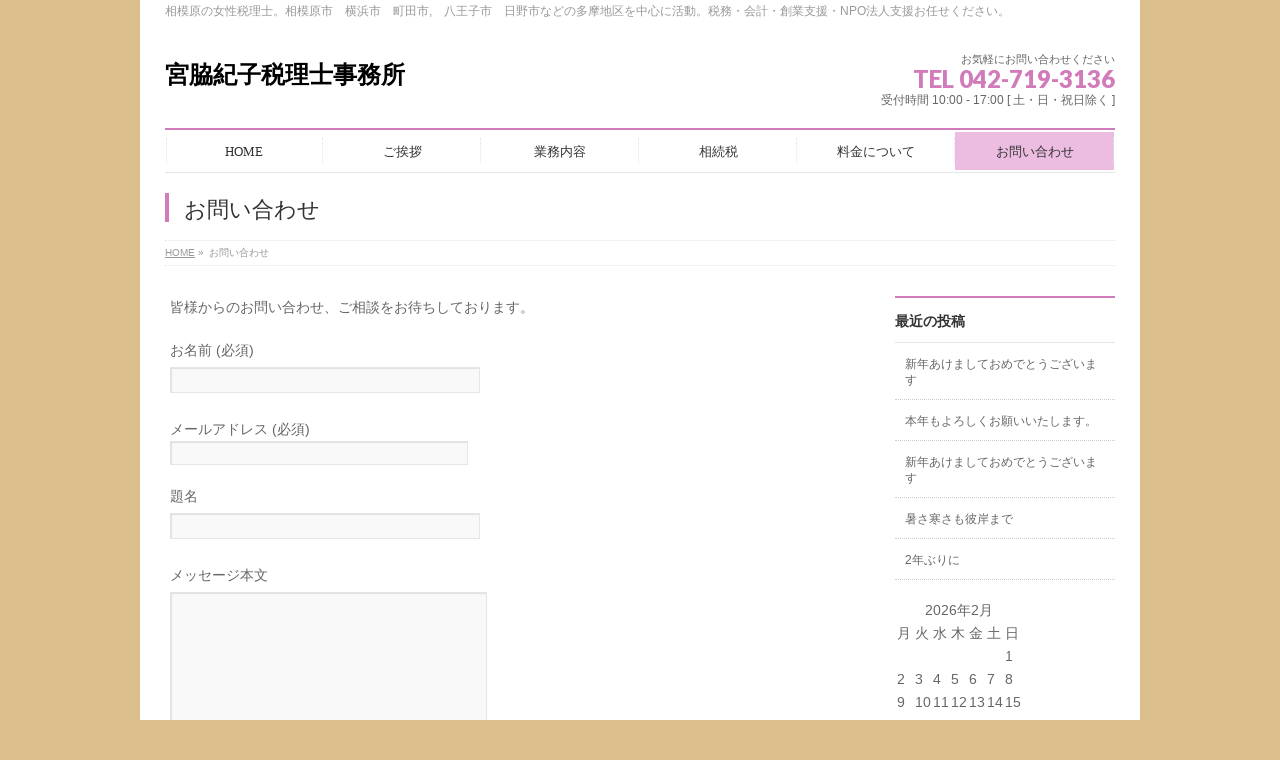

--- FILE ---
content_type: text/html; charset=UTF-8
request_url: http://miyawaki-tax.com/contract/
body_size: 6869
content:
<!DOCTYPE html>
<!--[if IE]>
<meta http-equiv="X-UA-Compatible" content="IE=Edge">
<![endif]-->
<html xmlns:fb="http://ogp.me/ns/fb#" lang="ja">
<head>
<meta charset="UTF-8" />
<title>お問い合わせ | 宮脇紀子税理士事務所</title>
<meta name="description" content="皆様からのお問い合わせ、ご相談をお待ちしております。  [contact-form-7 id="48" title="コンタクトフォーム 1"]" />
<meta name="keywords" content="" />
<link rel="start" href="http://miyawaki-tax.com" title="HOME" />
<!-- BizVektor v1.3.3 -->
<link rel='dns-prefetch' href='//s.w.org' />
<link rel="alternate" type="application/rss+xml" title="宮脇紀子税理士事務所 &raquo; フィード" href="http://miyawaki-tax.com/feed/" />
<link rel="alternate" type="application/rss+xml" title="宮脇紀子税理士事務所 &raquo; コメントフィード" href="http://miyawaki-tax.com/comments/feed/" />
		<script type="text/javascript">
			window._wpemojiSettings = {"baseUrl":"https:\/\/s.w.org\/images\/core\/emoji\/11.2.0\/72x72\/","ext":".png","svgUrl":"https:\/\/s.w.org\/images\/core\/emoji\/11.2.0\/svg\/","svgExt":".svg","source":{"concatemoji":"http:\/\/miyawaki-tax.com\/wp-includes\/js\/wp-emoji-release.min.js?ver=5.1.19"}};
			!function(e,a,t){var n,r,o,i=a.createElement("canvas"),p=i.getContext&&i.getContext("2d");function s(e,t){var a=String.fromCharCode;p.clearRect(0,0,i.width,i.height),p.fillText(a.apply(this,e),0,0);e=i.toDataURL();return p.clearRect(0,0,i.width,i.height),p.fillText(a.apply(this,t),0,0),e===i.toDataURL()}function c(e){var t=a.createElement("script");t.src=e,t.defer=t.type="text/javascript",a.getElementsByTagName("head")[0].appendChild(t)}for(o=Array("flag","emoji"),t.supports={everything:!0,everythingExceptFlag:!0},r=0;r<o.length;r++)t.supports[o[r]]=function(e){if(!p||!p.fillText)return!1;switch(p.textBaseline="top",p.font="600 32px Arial",e){case"flag":return s([55356,56826,55356,56819],[55356,56826,8203,55356,56819])?!1:!s([55356,57332,56128,56423,56128,56418,56128,56421,56128,56430,56128,56423,56128,56447],[55356,57332,8203,56128,56423,8203,56128,56418,8203,56128,56421,8203,56128,56430,8203,56128,56423,8203,56128,56447]);case"emoji":return!s([55358,56760,9792,65039],[55358,56760,8203,9792,65039])}return!1}(o[r]),t.supports.everything=t.supports.everything&&t.supports[o[r]],"flag"!==o[r]&&(t.supports.everythingExceptFlag=t.supports.everythingExceptFlag&&t.supports[o[r]]);t.supports.everythingExceptFlag=t.supports.everythingExceptFlag&&!t.supports.flag,t.DOMReady=!1,t.readyCallback=function(){t.DOMReady=!0},t.supports.everything||(n=function(){t.readyCallback()},a.addEventListener?(a.addEventListener("DOMContentLoaded",n,!1),e.addEventListener("load",n,!1)):(e.attachEvent("onload",n),a.attachEvent("onreadystatechange",function(){"complete"===a.readyState&&t.readyCallback()})),(n=t.source||{}).concatemoji?c(n.concatemoji):n.wpemoji&&n.twemoji&&(c(n.twemoji),c(n.wpemoji)))}(window,document,window._wpemojiSettings);
		</script>
		<style type="text/css">
img.wp-smiley,
img.emoji {
	display: inline !important;
	border: none !important;
	box-shadow: none !important;
	height: 1em !important;
	width: 1em !important;
	margin: 0 .07em !important;
	vertical-align: -0.1em !important;
	background: none !important;
	padding: 0 !important;
}
</style>
	<link rel='stylesheet' id='wp-block-library-css'  href='http://miyawaki-tax.com/wp-includes/css/dist/block-library/style.min.css?ver=5.1.19' type='text/css' media='all' />
<link rel='stylesheet' id='contact-form-7-css'  href='http://miyawaki-tax.com/wp-content/plugins/contact-form-7/includes/css/styles.css?ver=5.1.3' type='text/css' media='all' />
<script type='text/javascript' src='http://miyawaki-tax.com/wp-includes/js/jquery/jquery.js?ver=1.12.4'></script>
<script type='text/javascript' src='http://miyawaki-tax.com/wp-includes/js/jquery/jquery-migrate.min.js?ver=1.4.1'></script>
<link rel='https://api.w.org/' href='http://miyawaki-tax.com/wp-json/' />
<link rel="EditURI" type="application/rsd+xml" title="RSD" href="http://miyawaki-tax.com/xmlrpc.php?rsd" />
<link rel="wlwmanifest" type="application/wlwmanifest+xml" href="http://miyawaki-tax.com/wp-includes/wlwmanifest.xml" /> 
<link rel="canonical" href="http://miyawaki-tax.com/contract/" />
<link rel='shortlink' href='http://miyawaki-tax.com/?p=50' />
<link rel="alternate" type="application/json+oembed" href="http://miyawaki-tax.com/wp-json/oembed/1.0/embed?url=http%3A%2F%2Fmiyawaki-tax.com%2Fcontract%2F" />
<link rel="alternate" type="text/xml+oembed" href="http://miyawaki-tax.com/wp-json/oembed/1.0/embed?url=http%3A%2F%2Fmiyawaki-tax.com%2Fcontract%2F&#038;format=xml" />
<link rel="stylesheet" id="bizvektor-sns-css"  href="http://miyawaki-tax.com/wp-content/themes/biz-vektor/plugins/sns/style_bizvektor_sns.css" type="text/css" media="all" />
<link href="http://fonts.googleapis.com/css?family=Droid+Sans:700|Lato:900|Anton" rel="stylesheet" type="text/css" />
<link rel="stylesheet" id="bizvektor-option-css"  href="http://miyawaki-tax.com/wp-content/themes/biz-vektor/css/bizvektor_common_min.css?20140923a" type="text/css" media="all" />
<link rel="pingback" href="http://miyawaki-tax.com/xmlrpc.php" />
<style type="text/css" id="custom-background-css">
body.custom-background { background-color: #ddbf8d; }
</style>
	<!-- BizVektor Style-->
<link rel="stylesheet" type="text/css" media="all" href="http://miyawaki-tax.com/wp-content/plugins/biz-vektor-neat/css/neat.css" />
<!-- /BizVektor Style-->
<!--[if lte IE 8]>
<link rel="stylesheet" type="text/css" media="all" href="http://miyawaki-tax.com/wp-content/plugins/biz-vektor-neat/css/neat_old_ie.css" />
<![endif]-->
<style type="text/css">


a { color:#d149af; }

#searchform input[type=submit],
p.form-submit input[type=submit],
form#searchform input#searchsubmit,
#content form input.wpcf7-submit,
#confirm-button input,
a.btn,
.linkBtn a,
input[type=button],
input[type=submit] { background-color: #d17bbb; }

#headContactTel { color:#d17bbb; }

#gMenu .assistive-text { background-color:#d17bbb; }
#gMenu .menu { border-top-color:#d17bbb; }
#gMenu .menu li a:hover { background-color:#edbde1; }
#gMenu .menu li a span { color:#d17bbb; }
#gMenu .menu li.current_page_item > a { background-color:#edbde1; }
@media (min-width:770px) {
#gMenu .menu > li.current-menu-ancestor > a,
#gMenu .menu > li.current_page_ancestor > a,
#gMenu .menu > li.current-page-ancestor > a { background-color:#edbde1; }
}

#pageTitBnr #pageTitInner #pageTit { border-left-color:#d17bbb; }

#sideTower li#sideContact.sideBnr a,
#content .infoList .rssBtn a,
form#searchform input#searchsubmit { background-color: #d17bbb; }

#sideTower li#sideContact.sideBnr a:hover,
#content .infoList .rssBtn a:hover,
form#searchform input#searchsubmit:hover { background-color: #d149af; }

#content h2,
#content h1.contentTitle,
#content h1.entryPostTitle ,
#sideTower .localHead { border-top-color:#d17bbb; }

#content h3 { color:#d17bbb; }

#content table th { background-color:#edbde1; }
#content table thead th { background-color:#edbde1; }

#content .mainFootContact p.mainFootTxt span.mainFootTel { color:#d17bbb; }
#content .mainFootContact .mainFootBt a { background-color: #d17bbb; }
#content .mainFootContact .mainFootBt a:hover { background-color: #d149af; }

#content .child_page_block h4 a { border-left-color:#d17bbb; }

#content .infoList .infoCate a { border-color:#d149af; color:#d149af }
#content .infoList .infoCate a:hover { background-color: #d149af; }

.paging span,
.paging a	{ color:#d17bbb; border-color:#d17bbb; }
.paging span.current,
.paging a:hover	{ background-color:#d17bbb; }

	/* アクティブのページ */
#sideTower .sideWidget li a:hover,
#sideTower .sideWidget li.current_page_item > a,
#sideTower .sideWidget li.current-cat > a	{ color:#d17bbb; background-color: #edbde1;}
#sideTower .ttBoxSection .ttBox a:hover { color: #d17bbb; }

#pagetop a { background-color: #d17bbb; }
#pagetop a:hover { background-color: #d149af; }
.moreLink a { background-color: #d17bbb; }
.moreLink a:hover { background-color: #d149af; }

#content #topPr h3 a { border-left-color:#d17bbb; }


</style>



	<style type="text/css">
/*-------------------------------------------*/
/*	menu divide
/*-------------------------------------------*/
@media (min-width: 970px) {
#gMenu .menu > li { width:158px; text-align:center; }
#gMenu .menu > li.current_menu_item,
#gMenu .menu > li.current-menu-ancestor,
#gMenu .menu > li.current_page_item,
#gMenu .menu > li.current_page_ancestor,
#gMenu .menu > li.current-page-ancestor { width:159px; }
}
</style>
<!--[if lte IE 8]>
<style type="text/css">
#gMenu .menu li { width:158px; text-align:center; }
#gMenu .menu li.current_page_item,
#gMenu .menu li.current_page_ancestor { width:159px; }
</style>
<![endif]-->
<style type="text/css">
/*-------------------------------------------*/
/*	font
/*-------------------------------------------*/
h1,h2,h3,h4,h4,h5,h6,#header #site-title,#pageTitBnr #pageTitInner #pageTit,#content .leadTxt,#sideTower .localHead {font-family: "ヒラギノ角ゴ Pro W3","Hiragino Kaku Gothic Pro","メイリオ",Meiryo,Osaka,"ＭＳ Ｐゴシック","MS PGothic",sans-serif; }
#pageTitBnr #pageTitInner #pageTit { font-weight:lighter; }
#gMenu .menu li a strong {font-family: "ＭＳ Ｐ明朝","Hiragino Mincho Pro W6",serif; }
</style>
<link rel="stylesheet" type="text/css" media="all" href="http://miyawaki-tax.com/wp-content/themes/biz-vektor/style.css" />
<meta id="viewport" name="viewport" content="width=device-width, user-scalable=yes, maximum-scale=1.0, minimum-scale=1.0">
<style type="text/css">
	</style>
</head>

<body class="page-template page-template-page-no-mainfoot page-template-page-no-mainfoot-php page page-id-50 custom-background two-column right-sidebar">
<div id="fb-root"></div>

<div id="wrap">

<!--[if lte IE 8]>
<div id="eradi_ie_box">
<div class="alert_title">ご利用の Internet Exproler は古すぎます。</div>
<p>このウェブサイトはあなたがご利用の Internet Explorer をサポートしていないため、正しく表示・動作しません。<br />
古い Internet Exproler はセキュリティーの問題があるため、新しいブラウザに移行する事が強く推奨されています。<br />
最新の Internet Exproler を利用するか、<a href="https://www.google.co.jp/chrome/browser/index.html" target="_blank">Chrome</a> や <a href="https://www.mozilla.org/ja/firefox/new/" target="_blank">Firefox</a> など、より早くて快適なブラウザをご利用ください。</p>
</div>
<![endif]-->

<!-- [ #headerTop ] -->
<div id="headerTop">
<div class="innerBox">
<div id="site-description">相模原の女性税理士。相模原市　横浜市　町田市,　八王子市　日野市などの多摩地区を中心に活動。税務・会計・創業支援・NPO法人支援お任せください。</div>
</div>
</div><!-- [ /#headerTop ] -->

<!-- [ #header ] -->
<div id="header">
<div id="headerInner" class="innerBox">
<!-- [ #headLogo ] -->
<div id="site-title">
<a href="http://miyawaki-tax.com/" title="宮脇紀子税理士事務所" rel="home">
宮脇紀子税理士事務所</a>
</div>
<!-- [ /#headLogo ] -->

<!-- [ #headContact ] -->
<div id="headContact" class="itemClose" onclick="showHide('headContact');"><div id="headContactInner">
<div id="headContactTxt">お気軽にお問い合わせください</div>
<div id="headContactTel">TEL 042-719-3136</div>
<div id="headContactTime">受付時間 10:00 - 17:00 [ 土・日・祝日除く ] </div>
</div></div><!-- [ /#headContact ] -->

</div>
<!-- #headerInner -->
</div>
<!-- [ /#header ] -->


<!-- [ #gMenu ] -->
<div id="gMenu" class="itemClose" onclick="showHide('gMenu');">
<div id="gMenuInner" class="innerBox">
<h3 class="assistive-text"><span>MENU</span></h3>
<div class="skip-link screen-reader-text">
	<a href="#content" title="メニューを飛ばす">メニューを飛ばす</a>
</div>
<div class="menu-%e3%83%a1%e3%82%a4%e3%83%b3%e3%83%a1%e3%83%8b%e3%83%a5%e3%83%bc-container"><ul id="menu-%e3%83%a1%e3%82%a4%e3%83%b3%e3%83%a1%e3%83%8b%e3%83%a5%e3%83%bc" class="menu"><li id="menu-item-34" class="menu-item menu-item-type-custom menu-item-object-custom menu-item-home"><a href="http://miyawaki-tax.com"><strong>HOME</strong></a></li>
<li id="menu-item-33" class="menu-item menu-item-type-post_type menu-item-object-page"><a href="http://miyawaki-tax.com/%e3%81%94%e6%8c%a8%e6%8b%b6/"><strong>ご挨拶</strong></a></li>
<li id="menu-item-64" class="menu-item menu-item-type-post_type menu-item-object-page"><a href="http://miyawaki-tax.com/%e3%82%b5%e3%83%bc%e3%83%93%e3%82%b9%e5%86%85%e5%ae%b9/"><strong>業務内容</strong></a></li>
<li id="menu-item-1750" class="menu-item menu-item-type-post_type menu-item-object-page"><a href="http://miyawaki-tax.com/%e7%9b%b8%e7%b6%9a%e7%a8%8e/"><strong>相続税</strong></a></li>
<li id="menu-item-90" class="menu-item menu-item-type-post_type menu-item-object-page"><a href="http://miyawaki-tax.com/%e6%96%99%e9%87%91%e3%81%ab%e3%81%a4%e3%81%84%e3%81%a6/"><strong>料金について</strong></a></li>
<li id="menu-item-52" class="menu-item menu-item-type-post_type menu-item-object-page current-menu-item page_item page-item-50 current_page_item menu-item-has-children"><a href="http://miyawaki-tax.com/contract/"><strong>お問い合わせ</strong></a>
<ul class="sub-menu">
	<li id="menu-item-1840" class="menu-item menu-item-type-post_type menu-item-object-page"><a href="http://miyawaki-tax.com/%e3%83%97%e3%83%a9%e3%82%a4%e3%83%90%e3%82%b7%e3%83%bc%e3%83%9d%e3%83%aa%e3%82%b7%e3%83%bc/">プライバシーポリシー</a></li>
</ul>
</li>
</ul></div>
</div><!-- [ /#gMenuInner ] -->
</div>
<!-- [ /#gMenu ] -->


<div id="pageTitBnr">
<div class="innerBox">
<div id="pageTitInner">
<h1 id="pageTit">
お問い合わせ</h1>
</div><!-- [ /#pageTitInner ] -->
</div>
</div><!-- [ /#pageTitBnr ] -->
<!-- [ #panList ] -->
<div id="panList">
<div id="panListInner" class="innerBox">
<ul><li id="panHome"><a href="http://miyawaki-tax.com">HOME</a> &raquo; </li><li>お問い合わせ</li></ul></div>
</div>
<!-- [ /#panList ] -->

<div id="main">
<!-- [ #container ] -->
<div id="container" class="innerBox">
	<!-- [ #content ] -->
	<div id="content">
<div id="post-50" class="entry-content">
	<p>皆様からのお問い合わせ、ご相談をお待ちしております。</p>
<div role="form" class="wpcf7" id="wpcf7-f48-p50-o1" lang="ja" dir="ltr">
<div class="screen-reader-response"></div>
<form action="/contract/#wpcf7-f48-p50-o1" method="post" class="wpcf7-form" novalidate="novalidate">
<div style="display: none;">
<input type="hidden" name="_wpcf7" value="48" />
<input type="hidden" name="_wpcf7_version" value="5.1.3" />
<input type="hidden" name="_wpcf7_locale" value="ja" />
<input type="hidden" name="_wpcf7_unit_tag" value="wpcf7-f48-p50-o1" />
<input type="hidden" name="_wpcf7_container_post" value="50" />
</div>
<p>お名前 (必須)<br />
    <span class="wpcf7-form-control-wrap your-name"><input type="text" name="your-name" value="" size="40" class="wpcf7-form-control wpcf7-text wpcf7-validates-as-required" aria-required="true" aria-invalid="false" /></span> </p>
<p>メールアドレス (必須)<br />
    <span class="wpcf7-form-control-wrap your-email"><input type="email" name="your-email" value="" size="40" class="wpcf7-form-control wpcf7-text wpcf7-email wpcf7-validates-as-required wpcf7-validates-as-email" aria-required="true" aria-invalid="false" /></span> </p>
<p>題名<br />
    <span class="wpcf7-form-control-wrap your-subject"><input type="text" name="your-subject" value="" size="40" class="wpcf7-form-control wpcf7-text" aria-invalid="false" /></span> </p>
<p>メッセージ本文<br />
    <span class="wpcf7-form-control-wrap your-message"><textarea name="your-message" cols="40" rows="10" class="wpcf7-form-control wpcf7-textarea" aria-invalid="false"></textarea></span> </p>
<p><input type="submit" value="送信" class="wpcf7-form-control wpcf7-submit" /></p>
<p style="display: none !important;"><label>&#916;<textarea name="_wpcf7_ak_hp_textarea" cols="45" rows="8" maxlength="100"></textarea></label><input type="hidden" id="ak_js_1" name="_wpcf7_ak_js" value="206"/><script>document.getElementById( "ak_js_1" ).setAttribute( "value", ( new Date() ).getTime() );</script></p><div class="wpcf7-response-output wpcf7-display-none"></div></form></div>
	</div><!-- .entry-content -->



</div>
<!-- [ /#content ] -->

<!-- [ #sideTower ] -->
<div id="sideTower" class="sideTower">
	<div class="sideWidget"><h3 class="localHead">最近の投稿</h3><div class="ttBoxSection">				<div class="ttBox">
									<div>
						<a href="http://miyawaki-tax.com/2025/01/06/%e6%96%b0%e5%b9%b4%e3%81%82%e3%81%91%e3%81%be%e3%81%97%e3%81%a6%e3%81%8a%e3%82%81%e3%81%a7%e3%81%a8%e3%81%86%e3%81%94%e3%81%96%e3%81%84%e3%81%be%e3%81%99-2/">新年あけましておめでとうございます</a>
					</div>
								</div>
							<div class="ttBox">
									<div>
						<a href="http://miyawaki-tax.com/2024/01/05/%e6%9c%ac%e5%b9%b4%e3%82%82%e3%82%88%e3%82%8d%e3%81%97%e3%81%8f%e3%81%8a%e9%a1%98%e3%81%84%e3%81%84%e3%81%9f%e3%81%97%e3%81%be%e3%81%99%e3%80%82/">本年もよろしくお願いいたします。</a>
					</div>
								</div>
							<div class="ttBox">
									<div>
						<a href="http://miyawaki-tax.com/2023/01/05/%e6%96%b0%e5%b9%b4%e3%81%82%e3%81%91%e3%81%be%e3%81%97%e3%81%a6%e3%81%8a%e3%82%81%e3%81%a7%e3%81%a8%e3%81%86%e3%81%94%e3%81%96%e3%81%84%e3%81%be%e3%81%99/">新年あけましておめでとうございます</a>
					</div>
								</div>
							<div class="ttBox">
									<div>
						<a href="http://miyawaki-tax.com/2022/09/21/%e6%9a%91%e3%81%95%e5%af%92%e3%81%95%e3%82%82%e5%bd%bc%e5%b2%b8%e3%81%be%e3%81%a7/">暑さ寒さも彼岸まで</a>
					</div>
								</div>
							<div class="ttBox">
									<div>
						<a href="http://miyawaki-tax.com/2022/01/06/2%e5%b9%b4%e3%81%b6%e3%82%8a%e3%81%ab/">2年ぶりに</a>
					</div>
								</div>
			</div></div><div class="sideWidget" id="calendar-3" class="widget widget_calendar"><div id="calendar_wrap" class="calendar_wrap"><table id="wp-calendar">
	<caption>2026年2月</caption>
	<thead>
	<tr>
		<th scope="col" title="月曜日">月</th>
		<th scope="col" title="火曜日">火</th>
		<th scope="col" title="水曜日">水</th>
		<th scope="col" title="木曜日">木</th>
		<th scope="col" title="金曜日">金</th>
		<th scope="col" title="土曜日">土</th>
		<th scope="col" title="日曜日">日</th>
	</tr>
	</thead>

	<tfoot>
	<tr>
		<td colspan="3" id="prev"><a href="http://miyawaki-tax.com/2025/01/">&laquo; 1月</a></td>
		<td class="pad">&nbsp;</td>
		<td colspan="3" id="next" class="pad">&nbsp;</td>
	</tr>
	</tfoot>

	<tbody>
	<tr>
		<td colspan="6" class="pad">&nbsp;</td><td id="today">1</td>
	</tr>
	<tr>
		<td>2</td><td>3</td><td>4</td><td>5</td><td>6</td><td>7</td><td>8</td>
	</tr>
	<tr>
		<td>9</td><td>10</td><td>11</td><td>12</td><td>13</td><td>14</td><td>15</td>
	</tr>
	<tr>
		<td>16</td><td>17</td><td>18</td><td>19</td><td>20</td><td>21</td><td>22</td>
	</tr>
	<tr>
		<td>23</td><td>24</td><td>25</td><td>26</td><td>27</td><td>28</td>
		<td class="pad" colspan="1">&nbsp;</td>
	</tr>
	</tbody>
	</table></div></div></div>
<!-- [ /#sideTower ] -->
</div>
<!-- [ /#container ] -->

</div><!-- #main -->

<div id="back-top">
<a href="#wrap">
	<img id="pagetop" src="http://miyawaki-tax.com/wp-content/themes/biz-vektor/js/res-vektor/images/footer_pagetop.png" alt="PAGETOP" />
</a>
</div>

<!-- [ #footerSection ] -->
<div id="footerSection">

	<div id="pagetop">
	<div id="pagetopInner" class="innerBox">
	<a href="#wrap">PAGETOP</a>
	</div>
	</div>

	<div id="footMenu">
	<div id="footMenuInner" class="innerBox">
		</div>
	</div>

	<!-- [ #footer ] -->
	<div id="footer">
	<!-- [ #footerInner ] -->
	<div id="footerInner" class="innerBox">
		<dl id="footerOutline">
		<dt>宮脇紀子税理士事務所</dt>
		<dd>
		〒252-0131<br />
神奈川県相模原市緑区西橋本<br />
TEL&amp;FAX　042-719-3136		</dd>
		</dl>
		<!-- [ #footerSiteMap ] -->
		<div id="footerSiteMap">
</div>
		<!-- [ /#footerSiteMap ] -->
	</div>
	<!-- [ /#footerInner ] -->
	</div>
	<!-- [ /#footer ] -->

	<!-- [ #siteBottom ] -->
	<div id="siteBottom">
	<div id="siteBottomInner" class="innerBox">
	<div id="copy">Copyright &copy; <a href="http://miyawaki-tax.com/" rel="home">宮脇紀子税理士事務所</a> All Rights Reserved.</div><div id="powerd">Powered by <a href="https://ja.wordpress.org/">WordPress</a> &amp; <a href="http://bizVektor.com" target="_blank" title="無料WordPressテーマ BizVektor(ビズベクトル)">BizVektor Theme</a> by <a href="http://www.vektor-inc.co.jp" target="_blank" title="株式会社ベクトル -ウェブサイト制作・WordPressカスタマイズ- [ 愛知県名古屋市 ]">Vektor,Inc.</a> technology.</div>	</div>
	</div>
	<!-- [ /#siteBottom ] -->
</div>
<!-- [ /#footerSection ] -->
</div>
<!-- [ /#wrap ] -->
<script type='text/javascript' src='http://miyawaki-tax.com/wp-includes/js/comment-reply.min.js?ver=5.1.19'></script>
<script type='text/javascript'>
/* <![CDATA[ */
var wpcf7 = {"apiSettings":{"root":"http:\/\/miyawaki-tax.com\/wp-json\/contact-form-7\/v1","namespace":"contact-form-7\/v1"}};
/* ]]> */
</script>
<script type='text/javascript' src='http://miyawaki-tax.com/wp-content/plugins/contact-form-7/includes/js/scripts.js?ver=5.1.3'></script>
<script type='text/javascript' src='http://miyawaki-tax.com/wp-includes/js/wp-embed.min.js?ver=5.1.19'></script>
<script type='text/javascript' src='http://miyawaki-tax.com/wp-content/themes/biz-vektor/js/biz-vektor-min.js?ver=20140820' defer='defer'></script>
</body>
</html>